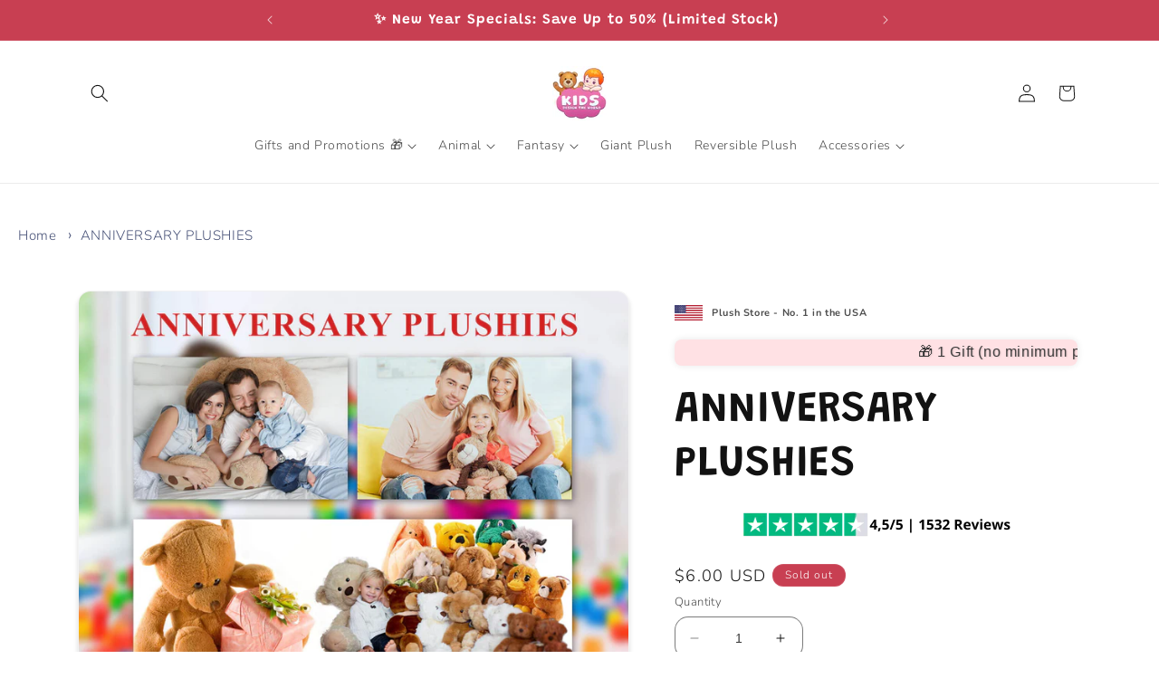

--- FILE ---
content_type: image/svg+xml
request_url: https://cdn.shopify.com/s/files/1/0551/7629/8539/files/Credit_Cards_and_Payment_Methods_Icons.svg?v=1694188103
body_size: 3383
content:
<svg width="240" height="31" viewBox="0 0 240 31" fill="none" xmlns="http://www.w3.org/2000/svg">
<rect x="146.5" y="0.5" width="44" height="30" rx="5.5" fill="white" stroke="#FAFAFA"/>
<path fill-rule="evenodd" clip-rule="evenodd" d="M156.731 11.5384C157.335 11.5896 157.94 11.2311 158.317 10.7765C158.689 10.3092 158.934 9.68181 158.871 9.04163C158.336 9.06723 157.675 9.40013 157.297 9.86747C156.951 10.2708 156.655 10.9238 156.731 11.5384ZM163.92 19.784V9.80345H167.603C169.504 9.80345 170.832 11.135 170.832 13.0812C170.832 15.0274 169.479 16.3718 167.552 16.3718H165.443V19.784H163.92ZM158.865 11.66C158.332 11.6288 157.847 11.8228 157.454 11.9795C157.202 12.0804 156.988 12.1657 156.825 12.1657C156.643 12.1657 156.42 12.0758 156.17 11.9748C155.842 11.8424 155.468 11.6911 155.075 11.6984C154.175 11.7112 153.338 12.2298 152.878 13.0556C151.934 14.7073 152.633 17.1528 153.545 18.4972C153.992 19.163 154.527 19.8928 155.233 19.8672C155.543 19.8553 155.766 19.759 155.997 19.6594C156.263 19.5447 156.539 19.4255 156.97 19.4255C157.386 19.4255 157.65 19.5415 157.904 19.653C158.145 19.7589 158.376 19.8606 158.72 19.8544C159.45 19.8416 159.91 19.1886 160.357 18.5228C160.839 17.8082 161.051 17.1108 161.083 17.005L161.087 16.9928C161.086 16.992 161.08 16.9892 161.07 16.9843C160.909 16.9092 159.676 16.3355 159.664 14.7969C159.652 13.5055 160.642 12.8512 160.798 12.7482C160.807 12.7419 160.813 12.7377 160.816 12.7355C160.187 11.788 159.205 11.6856 158.865 11.66ZM173.615 19.8608C174.571 19.8608 175.459 19.3679 175.862 18.5868H175.893V19.784H177.304V14.8161C177.304 13.3757 176.17 12.4474 174.427 12.4474C172.809 12.4474 171.613 13.3885 171.569 14.6817H172.941C173.054 14.0671 173.615 13.6638 174.383 13.6638C175.314 13.6638 175.837 14.1055 175.837 14.9186V15.4691L173.936 15.5844C172.167 15.6932 171.21 16.4294 171.21 17.7098C171.21 19.003 172.198 19.8608 173.615 19.8608ZM174.024 18.6765C173.212 18.6765 172.695 18.2796 172.695 17.6714C172.695 17.044 173.193 16.6791 174.143 16.6215L175.837 16.5126V17.076C175.837 18.0107 175.056 18.6765 174.024 18.6765ZM181.981 20.1745C181.37 21.9222 180.671 22.4984 179.186 22.4984C179.072 22.4984 178.695 22.4856 178.607 22.46V21.2628C178.701 21.2756 178.934 21.2884 179.054 21.2884C179.727 21.2884 180.105 21.0004 180.338 20.2513L180.476 19.8096L177.895 12.5435H179.488L181.282 18.4396H181.314L183.108 12.5435H184.656L181.981 20.1745ZM165.443 11.1094H167.2C168.522 11.1094 169.277 11.8264 169.277 13.0876C169.277 14.3488 168.522 15.0722 167.193 15.0722H165.443V11.1094Z" fill="black"/>
<rect x="49.5" y="0.5" width="44" height="30" rx="5.5" fill="white" stroke="#FAFAFA"/>
<path fill-rule="evenodd" clip-rule="evenodd" d="M71.8214 22.1611C70.2894 23.4893 68.3021 24.2911 66.1306 24.2911C61.2851 24.2911 57.3571 20.2991 57.3571 15.3747C57.3571 10.4504 61.2851 6.45837 66.1306 6.45837C68.3021 6.45837 70.2894 7.26018 71.8214 8.58837C73.3534 7.26018 75.3407 6.45837 77.5123 6.45837C82.3577 6.45837 86.2857 10.4504 86.2857 15.3747C86.2857 20.2991 82.3577 24.2911 77.5123 24.2911C75.3407 24.2911 73.3534 23.4893 71.8214 22.1611Z" fill="#ED0006"/>
<path fill-rule="evenodd" clip-rule="evenodd" d="M71.8214 22.1611C73.7078 20.5257 74.904 18.0922 74.904 15.3747C74.904 12.6573 73.7078 10.2238 71.8214 8.58837C73.3534 7.26018 75.3407 6.45837 77.5123 6.45837C82.3577 6.45837 86.2857 10.4504 86.2857 15.3747C86.2857 20.2991 82.3577 24.2911 77.5123 24.2911C75.3407 24.2911 73.3534 23.4893 71.8214 22.1611Z" fill="#F9A000"/>
<path fill-rule="evenodd" clip-rule="evenodd" d="M71.8215 22.161C73.7078 20.5256 74.904 18.0921 74.904 15.3747C74.904 12.6573 73.7078 10.2238 71.8215 8.58838C69.9351 10.2238 68.7389 12.6573 68.7389 15.3747C68.7389 18.0921 69.9351 20.5256 71.8215 22.161Z" fill="#FF5E00"/>
<rect x="98.5" y="0.5" width="43" height="30" rx="5.5" fill="#1F72CD" stroke="#FAFAFA"/>
<path fill-rule="evenodd" clip-rule="evenodd" d="M105.888 10.9791L101.771 20.3395H106.7L107.311 18.8471H108.707L109.318 20.3395H114.743V19.2004L115.226 20.3395H118.032L118.516 19.1764V20.3395H129.798L131.169 18.8858L132.454 20.3395L138.248 20.3515L134.119 15.6854L138.248 10.9791H132.544L131.208 12.4059L129.964 10.9791H117.691L116.637 13.3951L115.559 10.9791H110.641V12.0794L110.093 10.9791H105.888ZM122.735 12.3083H129.214L131.195 14.5075L133.241 12.3083H135.222L132.212 15.6841L135.222 19.021H133.151L131.169 16.7963L129.114 19.021H122.735V12.3083ZM124.335 14.9251V13.699V13.6978H128.378L130.141 15.6587L128.299 17.6303H124.335V16.2917H127.869V14.9251H124.335ZM106.842 12.3083H109.244L111.975 18.6556V12.3083H114.606L116.715 16.8593L118.659 12.3083H121.278V19.025H119.684L119.671 13.7618L117.348 19.025H115.923L113.587 13.7618V19.025H110.31L109.688 17.5192H106.331L105.711 19.0237H103.955L106.842 12.3083ZM106.904 16.1272L108.01 13.4447L109.115 16.1272H106.904Z" fill="white"/>
<rect x="195.5" y="0.5" width="44" height="30" rx="5.5" fill="white" stroke="#FAFAFA"/>
<path fill-rule="evenodd" clip-rule="evenodd" d="M207.729 19.6862H205.729C205.592 19.6862 205.475 19.7861 205.454 19.9218L204.645 25.0743C204.629 25.176 204.707 25.2677 204.81 25.2677H205.765C205.902 25.2677 206.018 25.1677 206.039 25.0318L206.258 23.6421C206.279 23.506 206.395 23.4062 206.532 23.4062H207.165C208.483 23.4062 209.243 22.7656 209.442 21.4964C209.531 20.9411 209.445 20.5048 209.186 20.1992C208.902 19.8637 208.398 19.6862 207.729 19.6862ZM207.959 21.5681C207.85 22.2891 207.302 22.2891 206.771 22.2891H206.47L206.681 20.9425C206.694 20.8612 206.764 20.8012 206.846 20.8012H206.984C207.345 20.8012 207.686 20.8012 207.862 21.008C207.967 21.1315 207.999 21.3147 207.959 21.5681ZM213.707 21.5449H212.75C212.668 21.5449 212.597 21.6049 212.585 21.6863L212.542 21.9554L212.475 21.8579C212.268 21.5555 211.806 21.4545 211.344 21.4545C210.286 21.4545 209.382 22.2598 209.206 23.3896C209.114 23.953 209.244 24.4918 209.563 24.8677C209.854 25.2131 210.272 25.3571 210.769 25.3571C211.622 25.3571 212.095 24.8062 212.095 24.8062L212.052 25.0736C212.036 25.1759 212.114 25.2675 212.216 25.2675H213.079C213.216 25.2675 213.332 25.1676 213.354 25.0316L213.871 21.7383C213.888 21.637 213.81 21.5449 213.707 21.5449ZM212.372 23.4177C212.28 23.9674 211.845 24.3364 211.292 24.3364C211.014 24.3364 210.791 24.2468 210.649 24.077C210.507 23.9084 210.453 23.6683 210.498 23.401C210.584 22.8559 211.026 22.4749 211.572 22.4749C211.843 22.4749 212.065 22.5656 212.21 22.7369C212.356 22.91 212.414 23.1515 212.372 23.4177ZM217.846 21.5448H218.808C218.943 21.5448 219.022 21.6967 218.945 21.8078L215.744 26.4499C215.692 26.5251 215.607 26.5698 215.516 26.5698H214.554C214.419 26.5698 214.34 26.4167 214.418 26.3054L215.415 24.8919L214.355 21.7663C214.318 21.6577 214.398 21.5448 214.513 21.5448H215.459C215.582 21.5448 215.69 21.6258 215.726 21.744L216.288 23.6317L217.616 21.6673C217.668 21.5906 217.754 21.5448 217.846 21.5448Z" fill="#253B80"/>
<path fill-rule="evenodd" clip-rule="evenodd" d="M228.281 25.0744L229.102 19.8276C229.115 19.7461 229.185 19.6862 229.267 19.6859H230.191C230.293 19.6859 230.371 19.7778 230.355 19.8795L229.545 25.0318C229.524 25.1678 229.408 25.2677 229.271 25.2677H228.446C228.344 25.2677 228.265 25.1761 228.281 25.0744ZM221.995 19.6862H219.995C219.858 19.6862 219.742 19.7861 219.72 19.9218L218.911 25.0744C218.895 25.1761 218.974 25.2677 219.076 25.2677H220.102C220.198 25.2677 220.279 25.1978 220.294 25.1026L220.524 23.6421C220.545 23.506 220.661 23.4062 220.798 23.4062H221.431C222.749 23.4062 223.509 22.7657 223.708 21.4964C223.797 20.9411 223.711 20.5048 223.452 20.1992C223.168 19.8638 222.664 19.6862 221.995 19.6862ZM222.226 21.5681C222.117 22.2891 221.568 22.2891 221.038 22.2891H220.736L220.948 20.9425C220.961 20.8612 221.03 20.8012 221.113 20.8012H221.251C221.612 20.8012 221.953 20.8012 222.129 21.008C222.234 21.1315 222.266 21.3148 222.226 21.5681ZM227.973 21.545H227.016C226.934 21.545 226.864 21.6049 226.852 21.6864L226.809 21.9554L226.742 21.858C226.535 21.5556 226.073 21.4545 225.611 21.4545C224.553 21.4545 223.649 22.2599 223.473 23.3896C223.382 23.953 223.511 24.4919 223.829 24.8677C224.122 25.2132 224.539 25.3572 225.036 25.3572C225.889 25.3572 226.361 24.8062 226.361 24.8062L226.319 25.0737C226.303 25.1759 226.381 25.2676 226.484 25.2676H227.346C227.483 25.2676 227.599 25.1676 227.62 25.0317L228.138 21.7383C228.154 21.637 228.076 21.545 227.973 21.545ZM226.638 23.4178C226.546 23.9675 226.111 24.3365 225.557 24.3365C225.28 24.3365 225.057 24.2469 224.914 24.077C224.773 23.9085 224.72 23.6683 224.764 23.401C224.851 22.8559 225.292 22.475 225.837 22.475C226.109 22.475 226.33 22.5657 226.476 22.737C226.623 22.9101 226.681 23.1515 226.638 23.4178Z" fill="#179BD7"/>
<path d="M215.13 17.8428L215.376 16.2738L214.829 16.261H212.213L214.031 4.68274C214.036 4.64778 214.055 4.61519 214.082 4.59205C214.108 4.56891 214.143 4.55615 214.178 4.55615H218.588C220.053 4.55615 221.063 4.86222 221.59 5.46633C221.838 5.74974 221.995 6.04588 222.071 6.37179C222.151 6.71377 222.153 7.12233 222.075 7.62065L222.069 7.65702V7.9763L222.316 8.11707C222.525 8.22806 222.69 8.35512 222.817 8.5006C223.029 8.7429 223.166 9.05086 223.223 9.41597C223.283 9.79148 223.263 10.2383 223.166 10.7442C223.053 11.3261 222.87 11.8329 222.624 12.2476C222.397 12.6297 222.109 12.9466 221.766 13.1923C221.439 13.4256 221.05 13.6028 220.61 13.7162C220.184 13.8275 219.699 13.8838 219.166 13.8838H218.823C218.577 13.8838 218.339 13.9726 218.152 14.1318C217.964 14.2943 217.84 14.5162 217.802 14.759L217.776 14.9003L217.342 17.6657L217.322 17.7672C217.317 17.7995 217.308 17.8155 217.295 17.8264C217.283 17.8362 217.266 17.8428 217.249 17.8428H215.13Z" fill="#253B80"/>
<path d="M222.551 7.69397C222.537 7.77851 222.522 7.86495 222.505 7.95375C221.924 10.9535 219.934 11.9898 217.393 11.9898H216.099C215.788 11.9898 215.526 12.2165 215.478 12.5245L214.816 16.7453L214.628 17.9417C214.596 18.1439 214.752 18.3262 214.955 18.3262H217.25C217.521 18.3262 217.752 18.1278 217.795 17.8586L217.817 17.7414L218.25 14.9867L218.277 14.8357C218.32 14.5655 218.551 14.3671 218.823 14.3671H219.166C221.389 14.3671 223.13 13.4603 223.639 10.8359C223.851 9.73963 223.741 8.82426 223.179 8.18047C223.009 7.98634 222.797 7.82527 222.551 7.69397Z" fill="#179BD7"/>
<path d="M221.942 7.45056C221.853 7.42457 221.761 7.40096 221.667 7.37971C221.573 7.35893 221.476 7.34051 221.376 7.32445C221.027 7.26777 220.645 7.24084 220.236 7.24084H216.779C216.694 7.24084 216.613 7.26021 216.541 7.29516C216.381 7.37215 216.263 7.52378 216.234 7.70939L215.499 12.3883L215.478 12.5248C215.526 12.2169 215.788 11.9901 216.099 11.9901H217.393C219.934 11.9901 221.924 10.9534 222.505 7.95406C222.523 7.86526 222.537 7.77883 222.55 7.69429C222.403 7.61588 222.244 7.54881 222.072 7.49165C222.03 7.47748 221.986 7.46379 221.942 7.45056Z" fill="#222D65"/>
<path d="M216.234 7.70924C216.263 7.52361 216.382 7.37199 216.541 7.29547C216.614 7.26051 216.694 7.24115 216.779 7.24115H220.236C220.645 7.24115 221.028 7.26807 221.376 7.32476C221.476 7.34081 221.573 7.35924 221.667 7.38001C221.762 7.40128 221.853 7.4249 221.942 7.45086C221.986 7.46409 222.03 7.47779 222.073 7.49149C222.244 7.54864 222.404 7.61619 222.551 7.69412C222.724 6.58555 222.549 5.83077 221.953 5.1473C221.295 4.39488 220.108 4.07275 218.589 4.07275H214.179C213.868 4.07275 213.604 4.29946 213.556 4.6079L211.719 16.3052C211.683 16.5366 211.86 16.7455 212.093 16.7455H214.815L215.499 12.3882L216.234 7.70924Z" fill="#253B80"/>
<rect x="0.5" y="0.5" width="44" height="30" rx="5.5" fill="white" stroke="#FAFAFA"/>
<path fill-rule="evenodd" clip-rule="evenodd" d="M13.6611 21.0002H10.9349L8.89066 13.1651C8.79363 12.8047 8.58761 12.4861 8.28456 12.3359C7.52826 11.9585 6.69487 11.6582 5.78572 11.5067V11.205H10.1773C10.7834 11.205 11.238 11.6582 11.3137 12.1844L12.3744 17.8361L15.0992 11.205H17.7496L13.6611 21.0002ZM19.2648 21.0002H16.6902L18.8103 11.205H21.3849L19.2648 21.0002ZM24.7158 13.9186C24.7915 13.391 25.2461 13.0894 25.7764 13.0894C26.6098 13.0136 27.5177 13.1651 28.2753 13.5412L28.7299 11.4323C27.9722 11.1306 27.1388 10.9791 26.3825 10.9791C23.8837 10.9791 22.0654 12.3359 22.0654 14.2189C22.0654 15.6514 23.3534 16.4036 24.2625 16.8567C25.2461 17.3086 25.6249 17.6102 25.5491 18.062C25.5491 18.7398 24.7915 19.0414 24.0352 19.0414C23.1261 19.0414 22.2169 18.8155 21.3849 18.4381L20.9303 20.5484C21.8394 20.9245 22.823 21.0759 23.7322 21.0759C26.5341 21.1504 28.2753 19.7949 28.2753 17.7604C28.2753 15.1983 24.7158 15.0481 24.7158 13.9186V13.9186ZM37.2857 21.0002L35.2415 11.205H33.0457C32.5911 11.205 32.1365 11.5067 31.985 11.9585L28.1995 21.0002H30.8499L31.3789 19.569H34.6354L34.9384 21.0002H37.2857ZM33.4245 13.8429L34.1808 17.5345H32.0608L33.4245 13.8429Z" fill="#172B85"/>
</svg>
